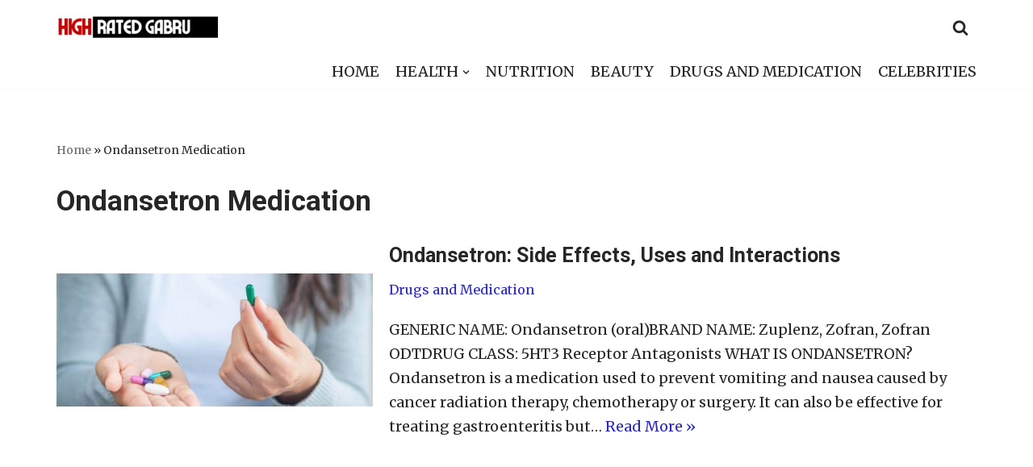

--- FILE ---
content_type: text/html; charset=utf-8
request_url: https://www.google.com/recaptcha/api2/aframe
body_size: 266
content:
<!DOCTYPE HTML><html><head><meta http-equiv="content-type" content="text/html; charset=UTF-8"></head><body><script nonce="9BZ66okUpn10Me-dLcn3XA">/** Anti-fraud and anti-abuse applications only. See google.com/recaptcha */ try{var clients={'sodar':'https://pagead2.googlesyndication.com/pagead/sodar?'};window.addEventListener("message",function(a){try{if(a.source===window.parent){var b=JSON.parse(a.data);var c=clients[b['id']];if(c){var d=document.createElement('img');d.src=c+b['params']+'&rc='+(localStorage.getItem("rc::a")?sessionStorage.getItem("rc::b"):"");window.document.body.appendChild(d);sessionStorage.setItem("rc::e",parseInt(sessionStorage.getItem("rc::e")||0)+1);localStorage.setItem("rc::h",'1768963040615');}}}catch(b){}});window.parent.postMessage("_grecaptcha_ready", "*");}catch(b){}</script></body></html>